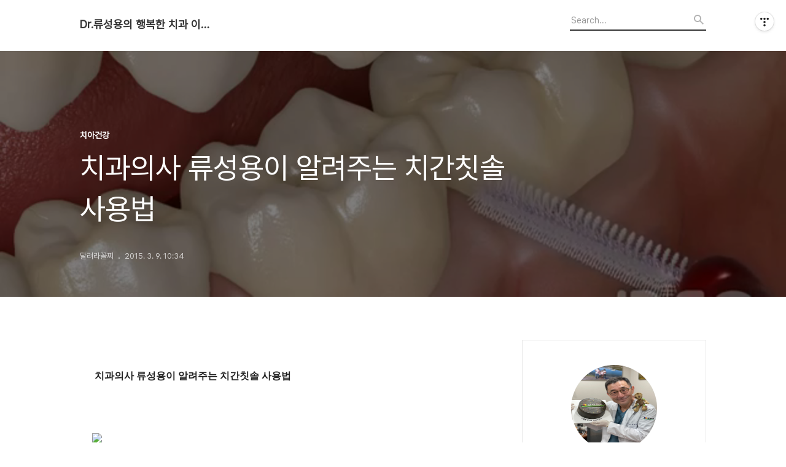

--- FILE ---
content_type: text/html;charset=UTF-8
request_url: https://gnathia.tistory.com/7824948
body_size: 68185
content:
<!DOCTYPE html>
<html lang="ko">

                                                                                <head>
                <script type="text/javascript">if (!window.T) { window.T = {} }
window.T.config = {"TOP_SSL_URL":"https://www.tistory.com","PREVIEW":false,"ROLE":"guest","PREV_PAGE":"","NEXT_PAGE":"","BLOG":{"id":5454741,"name":"gnathia","title":"Dr.류성용의 행복한 치과 이야기","isDormancy":false,"nickName":"달려라꼴찌","status":"open","profileStatus":"normal"},"NEED_COMMENT_LOGIN":true,"COMMENT_LOGIN_CONFIRM_MESSAGE":"이 블로그는 로그인한 사용자에게만 댓글 작성을 허용했습니다. 지금 로그인하시겠습니까?","LOGIN_URL":"https://www.tistory.com/auth/login/?redirectUrl=https://gnathia.tistory.com/7824948","DEFAULT_URL":"https://gnathia.tistory.com","USER":{"name":null,"homepage":null,"id":0,"profileImage":null},"SUBSCRIPTION":{"status":"none","isConnected":false,"isPending":false,"isWait":false,"isProcessing":false,"isNone":true},"IS_LOGIN":false,"HAS_BLOG":false,"IS_SUPPORT":false,"IS_SCRAPABLE":false,"TOP_URL":"http://www.tistory.com","JOIN_URL":"https://www.tistory.com/member/join","PHASE":"prod","ROLE_GROUP":"visitor"};
window.T.entryInfo = {"entryId":7824948,"isAuthor":false,"categoryId":986776,"categoryLabel":"치아건강"};
window.appInfo = {"domain":"tistory.com","topUrl":"https://www.tistory.com","loginUrl":"https://www.tistory.com/auth/login","logoutUrl":"https://www.tistory.com/auth/logout"};
window.initData = {};

window.TistoryBlog = {
    basePath: "",
    url: "https://gnathia.tistory.com",
    tistoryUrl: "https://gnathia.tistory.com",
    manageUrl: "https://gnathia.tistory.com/manage",
    token: "56cR4ez4Hm6K6uRXyx1HwTU8HhM7JdkiIvxIBIVgpj5KI9nFGRPl/Ip8xMbcjpyD"
};
var servicePath = "";
var blogURL = "";</script>

                
                
                
                        <!-- BusinessLicenseInfo - START -->
        
            <link href="https://tistory1.daumcdn.net/tistory_admin/userblog/userblog-7e0ff364db2dca01461081915f9748e9916c532a/static/plugin/BusinessLicenseInfo/style.css" rel="stylesheet" type="text/css"/>

            <script>function switchFold(entryId) {
    var businessLayer = document.getElementById("businessInfoLayer_" + entryId);

    if (businessLayer) {
        if (businessLayer.className.indexOf("unfold_license") > 0) {
            businessLayer.className = "business_license_layer";
        } else {
            businessLayer.className = "business_license_layer unfold_license";
        }
    }
}
</script>

        
        <!-- BusinessLicenseInfo - END -->
        <!-- DaumShow - START -->
        <style type="text/css">#daumSearchBox {
    height: 21px;
    background-image: url(//i1.daumcdn.net/imgsrc.search/search_all/show/tistory/plugin/bg_search2_2.gif);
    margin: 5px auto;
    padding: 0;
}

#daumSearchBox input {
    background: none;
    margin: 0;
    padding: 0;
    border: 0;
}

#daumSearchBox #daumLogo {
    width: 34px;
    height: 21px;
    float: left;
    margin-right: 5px;
    background-image: url(//i1.daumcdn.net/img-media/tistory/img/bg_search1_2_2010ci.gif);
}

#daumSearchBox #show_q {
    background-color: transparent;
    border: none;
    font: 12px Gulim, Sans-serif;
    color: #555;
    margin-top: 4px;
    margin-right: 15px;
    float: left;
}

#daumSearchBox #show_btn {
    background-image: url(//i1.daumcdn.net/imgsrc.search/search_all/show/tistory/plugin/bt_search_2.gif);
    width: 37px;
    height: 21px;
    float: left;
    margin: 0;
    cursor: pointer;
    text-indent: -1000em;
}
</style>

        <!-- DaumShow - END -->

<!-- System - START -->

<!-- System - END -->

        <!-- TistoryProfileLayer - START -->
        <link href="https://tistory1.daumcdn.net/tistory_admin/userblog/userblog-7e0ff364db2dca01461081915f9748e9916c532a/static/plugin/TistoryProfileLayer/style.css" rel="stylesheet" type="text/css"/>
<script type="text/javascript" src="https://tistory1.daumcdn.net/tistory_admin/userblog/userblog-7e0ff364db2dca01461081915f9748e9916c532a/static/plugin/TistoryProfileLayer/script.js"></script>

        <!-- TistoryProfileLayer - END -->

                
                <meta http-equiv="X-UA-Compatible" content="IE=Edge">
<meta name="format-detection" content="telephone=no">
<script src="//t1.daumcdn.net/tistory_admin/lib/jquery/jquery-3.5.1.min.js" integrity="sha256-9/aliU8dGd2tb6OSsuzixeV4y/faTqgFtohetphbbj0=" crossorigin="anonymous"></script>
<script type="text/javascript" src="//t1.daumcdn.net/tiara/js/v1/tiara-1.2.0.min.js"></script><meta name="referrer" content="always"/>
<meta name="google-adsense-platform-account" content="ca-host-pub-9691043933427338"/>
<meta name="google-adsense-platform-domain" content="tistory.com"/>
<meta name="description" content="치과의사 류성용이 알려주는 치간칫솔 사용법 성인에 있어서 특히 나이가 30대를 넘는 분들이 칫솔질 할 때에는 단순히 칫솔 한가지 도구뿐 아니라 치실이나 치간칫솔도 반드시 함께 사용해야 하는 필수품입니다. 우리는 전동칫솔이나 워터픽처럼 쉽게 칫솔질을 도와주는 이런 기계적인.."/>
<meta property="og:type" content="article"/>
<meta property="og:url" content="https://gnathia.tistory.com/7824948"/>
<meta property="og.article.author" content="달려라꼴찌"/>
<meta property="og:site_name" content="Dr.류성용의 행복한 치과 이야기"/>
<meta property="og:title" content="치과의사 류성용이 알려주는 치간칫솔 사용법"/>
<meta name="by" content="달려라꼴찌"/>
<meta property="og:description" content=" 치과의사 류성용이 알려주는 치간칫솔 사용법 성인에 있어서 특히 나이가 30대를 넘는 분들이 칫솔질 할 때에는 단순히 칫솔 한가지 도구뿐 아니라 치실이나 치간칫솔도 반드시 함께 사용해야 하는 필수품입니다. 우리는 전동칫솔이나 워터픽처럼 쉽게 칫솔질을 도와주는 이런 기계적인.."/>
<meta property="og:image" content="https://img1.daumcdn.net/thumb/R800x0/?scode=mtistory2&fname=http%3A%2F%2Ft1.daumcdn.net%2Ftvpot%2Fthumb%2Fv59c3x0XSy550EwaxXrXwax%2Fthumb.png"/>
<meta name="twitter:card" content="summary_large_image"/>
<meta name="twitter:site" content="@TISTORY"/>
<meta name="twitter:title" content="치과의사 류성용이 알려주는 치간칫솔 사용법"/>
<meta name="twitter:description" content=" 치과의사 류성용이 알려주는 치간칫솔 사용법 성인에 있어서 특히 나이가 30대를 넘는 분들이 칫솔질 할 때에는 단순히 칫솔 한가지 도구뿐 아니라 치실이나 치간칫솔도 반드시 함께 사용해야 하는 필수품입니다. 우리는 전동칫솔이나 워터픽처럼 쉽게 칫솔질을 도와주는 이런 기계적인.."/>
<meta property="twitter:image" content="https://img1.daumcdn.net/thumb/R800x0/?scode=mtistory2&fname=http%3A%2F%2Ft1.daumcdn.net%2Ftvpot%2Fthumb%2Fv59c3x0XSy550EwaxXrXwax%2Fthumb.png"/>
<meta content="https://gnathia.tistory.com/7824948" property="dg:plink" content="https://gnathia.tistory.com/7824948"/>
<meta name="plink"/>
<meta name="title" content="치과의사 류성용이 알려주는 치간칫솔 사용법"/>
<meta name="article:media_name" content="Dr.류성용의 행복한 치과 이야기"/>
<meta property="article:mobile_url" content="https://gnathia.tistory.com/m/7824948"/>
<meta property="article:pc_url" content="https://gnathia.tistory.com/7824948"/>
<meta property="article:mobile_view_url" content="https://gnathia.tistory.com/m/7824948"/>
<meta property="article:pc_view_url" content="https://gnathia.tistory.com/7824948"/>
<meta property="article:talk_channel_view_url" content="https://gnathia.tistory.com/m/7824948"/>
<meta property="article:pc_service_home" content="https://www.tistory.com"/>
<meta property="article:mobile_service_home" content="https://www.tistory.com/m"/>
<meta property="article:txid" content="5454741_7824948"/>
<meta property="article:published_time" content="2015-03-09T10:34:42+09:00"/>
<meta property="og:regDate" content="20150309103442"/>
<meta property="article:modified_time" content="2015-03-09T10:34:42+09:00"/>
<script type="module" src="https://tistory1.daumcdn.net/tistory_admin/userblog/userblog-7e0ff364db2dca01461081915f9748e9916c532a/static/pc/dist/index.js" defer=""></script>
<script type="text/javascript" src="https://tistory1.daumcdn.net/tistory_admin/userblog/userblog-7e0ff364db2dca01461081915f9748e9916c532a/static/pc/dist/index-legacy.js" defer="" nomodule="true"></script>
<script type="text/javascript" src="https://tistory1.daumcdn.net/tistory_admin/userblog/userblog-7e0ff364db2dca01461081915f9748e9916c532a/static/pc/dist/polyfills-legacy.js" defer="" nomodule="true"></script>
<link rel="icon" sizes="any" href="https://t1.daumcdn.net/tistory_admin/favicon/tistory_favicon_32x32.ico"/>
<link rel="icon" type="image/svg+xml" href="https://t1.daumcdn.net/tistory_admin/top_v2/bi-tistory-favicon.svg"/>
<link rel="apple-touch-icon" href="https://t1.daumcdn.net/tistory_admin/top_v2/tistory-apple-touch-favicon.png"/>
<link rel="stylesheet" type="text/css" href="https://t1.daumcdn.net/tistory_admin/www/style/font.css"/>
<link rel="stylesheet" type="text/css" href="https://tistory1.daumcdn.net/tistory_admin/userblog/userblog-7e0ff364db2dca01461081915f9748e9916c532a/static/style/content.css"/>
<link rel="stylesheet" type="text/css" href="https://tistory1.daumcdn.net/tistory_admin/userblog/userblog-7e0ff364db2dca01461081915f9748e9916c532a/static/pc/dist/index.css"/>
<link rel="stylesheet" type="text/css" href="https://tistory1.daumcdn.net/tistory_admin/userblog/userblog-7e0ff364db2dca01461081915f9748e9916c532a/static/style/uselessPMargin.css"/>
<script type="text/javascript">(function() {
    var tjQuery = jQuery.noConflict(true);
    window.tjQuery = tjQuery;
    window.orgjQuery = window.jQuery; window.jQuery = tjQuery;
    window.jQuery = window.orgjQuery; delete window.orgjQuery;
})()</script>
<script type="text/javascript" src="https://tistory1.daumcdn.net/tistory_admin/userblog/userblog-7e0ff364db2dca01461081915f9748e9916c532a/static/script/base.js"></script>
<script type="text/javascript" src="//developers.kakao.com/sdk/js/kakao.min.js"></script>

                
  <title>치과의사 류성용이 알려주는 치간칫솔 사용법</title>
  <meta name="title" content="치과의사 류성용이 알려주는 치간칫솔 사용법 :: Dr.류성용의 행복한 치과 이야기" />
  <meta charset="utf-8" />
  <meta name="viewport" content="width=device-width, height=device-height, initial-scale=1, minimum-scale=1.0, maximum-scale=1.0" />
  <meta http-equiv="X-UA-Compatible" content="IE=edge, chrome=1" />
  <link rel="alternate" type="application/rss+xml" title="Dr.류성용의 행복한 치과 이야기" href="https://gnathia.tistory.com/rss" />
  <link rel="stylesheet" href="//cdn.jsdelivr.net/npm/xeicon@2.3.3/xeicon.min.css">
  <link rel="stylesheet" href="https://tistory1.daumcdn.net/tistory/0/Odyssey/style.css" />
  <script src="//t1.daumcdn.net/tistory_admin/lib/jquery/jquery-1.12.4.min.js"></script>
  <script src="//t1.daumcdn.net/tistory_admin/assets/skin/common/vh-check.min.js"></script>
  <script src="https://tistory1.daumcdn.net/tistory/0/Odyssey/images/common.js" defer></script>
  <script> (function () { var test = vhCheck();}()); </script>

                
                
                <style type="text/css">.another_category {
    border: 1px solid #E5E5E5;
    padding: 10px 10px 5px;
    margin: 10px 0;
    clear: both;
}

.another_category h4 {
    font-size: 12px !important;
    margin: 0 !important;
    border-bottom: 1px solid #E5E5E5 !important;
    padding: 2px 0 6px !important;
}

.another_category h4 a {
    font-weight: bold !important;
}

.another_category table {
    table-layout: fixed;
    border-collapse: collapse;
    width: 100% !important;
    margin-top: 10px !important;
}

* html .another_category table {
    width: auto !important;
}

*:first-child + html .another_category table {
    width: auto !important;
}

.another_category th, .another_category td {
    padding: 0 0 4px !important;
}

.another_category th {
    text-align: left;
    font-size: 12px !important;
    font-weight: normal;
    word-break: break-all;
    overflow: hidden;
    line-height: 1.5;
}

.another_category td {
    text-align: right;
    width: 80px;
    font-size: 11px;
}

.another_category th a {
    font-weight: normal;
    text-decoration: none;
    border: none !important;
}

.another_category th a.current {
    font-weight: bold;
    text-decoration: none !important;
    border-bottom: 1px solid !important;
}

.another_category th span {
    font-weight: normal;
    text-decoration: none;
    font: 10px Tahoma, Sans-serif;
    border: none !important;
}

.another_category_color_gray, .another_category_color_gray h4 {
    border-color: #E5E5E5 !important;
}

.another_category_color_gray * {
    color: #909090 !important;
}

.another_category_color_gray th a.current {
    border-color: #909090 !important;
}

.another_category_color_gray h4, .another_category_color_gray h4 a {
    color: #737373 !important;
}

.another_category_color_red, .another_category_color_red h4 {
    border-color: #F6D4D3 !important;
}

.another_category_color_red * {
    color: #E86869 !important;
}

.another_category_color_red th a.current {
    border-color: #E86869 !important;
}

.another_category_color_red h4, .another_category_color_red h4 a {
    color: #ED0908 !important;
}

.another_category_color_green, .another_category_color_green h4 {
    border-color: #CCE7C8 !important;
}

.another_category_color_green * {
    color: #64C05B !important;
}

.another_category_color_green th a.current {
    border-color: #64C05B !important;
}

.another_category_color_green h4, .another_category_color_green h4 a {
    color: #3EA731 !important;
}

.another_category_color_blue, .another_category_color_blue h4 {
    border-color: #C8DAF2 !important;
}

.another_category_color_blue * {
    color: #477FD6 !important;
}

.another_category_color_blue th a.current {
    border-color: #477FD6 !important;
}

.another_category_color_blue h4, .another_category_color_blue h4 a {
    color: #1960CA !important;
}

.another_category_color_violet, .another_category_color_violet h4 {
    border-color: #E1CEEC !important;
}

.another_category_color_violet * {
    color: #9D64C5 !important;
}

.another_category_color_violet th a.current {
    border-color: #9D64C5 !important;
}

.another_category_color_violet h4, .another_category_color_violet h4 a {
    color: #7E2CB5 !important;
}
</style>

                
                <link rel="stylesheet" type="text/css" href="https://tistory1.daumcdn.net/tistory_admin/userblog/userblog-7e0ff364db2dca01461081915f9748e9916c532a/static/style/revenue.css"/>
<link rel="canonical" href="https://gnathia.tistory.com/7824948"/>

<!-- BEGIN STRUCTURED_DATA -->
<script type="application/ld+json">
    {"@context":"http://schema.org","@type":"BlogPosting","mainEntityOfPage":{"@id":"https://gnathia.tistory.com/7824948","name":null},"url":"https://gnathia.tistory.com/7824948","headline":"치과의사 류성용이 알려주는 치간칫솔 사용법","description":" 치과의사 류성용이 알려주는 치간칫솔 사용법 성인에 있어서 특히 나이가 30대를 넘는 분들이 칫솔질 할 때에는 단순히 칫솔 한가지 도구뿐 아니라 치실이나 치간칫솔도 반드시 함께 사용해야 하는 필수품입니다. 우리는 전동칫솔이나 워터픽처럼 쉽게 칫솔질을 도와주는 이런 기계적인..","author":{"@type":"Person","name":"달려라꼴찌","logo":null},"image":{"@type":"ImageObject","url":"https://img1.daumcdn.net/thumb/R800x0/?scode=mtistory2&fname=http%3A%2F%2Ft1.daumcdn.net%2Ftvpot%2Fthumb%2Fv59c3x0XSy550EwaxXrXwax%2Fthumb.png","width":"800px","height":"800px"},"datePublished":"2015-03-09T10:34:42+09:00","dateModified":"2015-03-09T10:34:42+09:00","publisher":{"@type":"Organization","name":"TISTORY","logo":{"@type":"ImageObject","url":"https://t1.daumcdn.net/tistory_admin/static/images/openGraph/opengraph.png","width":"800px","height":"800px"}}}
</script>
<!-- END STRUCTURED_DATA -->
<link rel="stylesheet" type="text/css" href="https://tistory1.daumcdn.net/tistory_admin/userblog/userblog-7e0ff364db2dca01461081915f9748e9916c532a/static/style/dialog.css"/>
<link rel="stylesheet" type="text/css" href="//t1.daumcdn.net/tistory_admin/www/style/top/font.css"/>
<link rel="stylesheet" type="text/css" href="https://tistory1.daumcdn.net/tistory_admin/userblog/userblog-7e0ff364db2dca01461081915f9748e9916c532a/static/style/postBtn.css"/>
<link rel="stylesheet" type="text/css" href="https://tistory1.daumcdn.net/tistory_admin/userblog/userblog-7e0ff364db2dca01461081915f9748e9916c532a/static/style/tistory.css"/>
<script type="text/javascript" src="https://tistory1.daumcdn.net/tistory_admin/userblog/userblog-7e0ff364db2dca01461081915f9748e9916c532a/static/script/common.js"></script>
<script type="text/javascript" src="https://tistory1.daumcdn.net/tistory_admin/userblog/userblog-7e0ff364db2dca01461081915f9748e9916c532a/static/script/odyssey.js"></script>

                
                </head>


                                                <body id="tt-body-page" class="headerslogundisplayon headerbannerdisplayon listmorenumber listmorebuttonmobile   use-menu-topnavnone-wrp">
                
                
                

  
    <!-- 사이드바 서랍형일때 wrap-right / wrap-drawer -->
    <div id="wrap" class="wrap-right">

      <!-- header -->
      <header class="header">
				<div class="line-bottom display-none"></div>
        <!-- inner-header -->
        <div class="inner-header  topnavnone">

          <div class="box-header">
            <h1 class="title-logo">
              <a href="https://gnathia.tistory.com/" title="Dr.류성용의 행복한 치과 이야기" class="link_logo">
                
                
                  Dr.류성용의 행복한 치과 이야기
                
              </a>
            </h1>

            <!-- search-bar for PC -->
						<div class="util use-top">
							<div class="search">
							<input class="searchInput" type="text" name="search" value="" placeholder="Search..." onkeypress="if (event.keyCode == 13) { requestSearch('.util.use-top .searchInput') }"/>
							</div>
						</div>


          </div>

          <!-- area-align -->
          <div class="area-align">

            

            <!-- area-gnb -->
            <div class="area-gnb">
              <nav class="topnavnone">
                <ul>
  <li class="t_menu_home first"><a href="/" target="">홈</a></li>
  <li class="t_menu_tag"><a href="/tag" target="">태그</a></li>
  <li class="t_menu_guestbook last"><a href="/guestbook" target="">방명록</a></li>
</ul>
              </nav>
            </div>

            <button type="button" class="button-menu">
              <svg xmlns="//www.w3.org/2000/svg" width="20" height="14" viewBox="0 0 20 14">
                <path fill="#333" fill-rule="evenodd" d="M0 0h20v2H0V0zm0 6h20v2H0V6zm0 6h20v2H0v-2z" />
              </svg>
            </button>

            

          </div>
          <!-- // area-align -->

        </div>
        <!-- // inner-header -->

      </header>
      <!-- // header -->

      

      <!-- container -->
      <div id="container">

        <main class="main">

          <!-- area-main -->
          <div class="area-main">

            <!-- s_list / 카테고리, 검색 리스트 -->
            <div class="area-common" >
							
            </div>
            <!-- // s_list / 카테고리, 검색 리스트 -->

            <!-- area-view / 뷰페이지 및 기본 영역 -->
            <div class="area-view">
              <!-- s_article_rep -->
                
      

  <!-- s_permalink_article_rep / 뷰페이지 -->
  
    <!-- 이미지가 없는 경우 article-header-noimg -->
    <div class="article-header" thumbnail="https://img1.daumcdn.net/thumb/R1440x0/?scode=mtistory2&fname=http%3A%2F%2Ft1.daumcdn.net%2Ftvpot%2Fthumb%2Fv59c3x0XSy550EwaxXrXwax%2Fthumb.png" style="background-image:url('')">
      <div class="inner-header">
        <div class="box-meta">
          <p class="category">치아건강</p>
          <h2 class="title-article">치과의사 류성용이 알려주는 치간칫솔 사용법</h2>
          <div class="box-info">
            <span class="writer">달려라꼴찌</span>
            <span class="date">2015. 3. 9. 10:34</span>
            
          </div>
        </div>
      </div>
    </div>

    <!-- 에디터 영역 -->
    <div class="article-view" id="article-view">
                  <!-- System - START -->

<!-- System - END -->

            <div class="tt_article_useless_p_margin contents_style"><P>&nbsp;</P>
<P>&nbsp;<SPAN style="FONT-SIZE: 12pt"><STRONG>치과의사 류성용이 알려주는 치간칫솔 사용법</STRONG></SPAN><BR><BR><BR><BR></P>
<P style="TEXT-ALIGN: center"><img src="https://t1.daumcdn.net/cfile/blog/242A234B54FCF09A01" class="txc-image" style="FLOAT: none; CLEAR: none" data-filename="½ºũ¸°¼¦_2015-03-04_¿ÀÈÄ_4.40.16[1].png" exif="{}" actualwidth="633" border="0" hspace="1" vspace="1" width="633"  id="A_242A234B54FCF09A01129B"/></P>
<P><SPAN style="FONT-SIZE: 11pt; FONT-FAMILY: 굴림, gulim">성인에 있어서 특히 나이가 30대를 넘는 분들이 칫솔질 할 때에는 단순히 칫솔 한가지 도구뿐 아니라&nbsp;</SPAN></P>
<P><SPAN style="FONT-SIZE: 11pt; FONT-FAMILY: 굴림, gulim">치실이나 치간칫솔도 반드시 함께 사용해야 하는 필수품입니다.</SPAN></P>
<P><SPAN style="FONT-SIZE: 11pt; FONT-FAMILY: 굴림, gulim"><BR>우리는 전동칫솔이나 워터픽처럼 쉽게 칫솔질을 도와주는 이런 기계적인 것에는 관심을 많이 갖지만....</SPAN></P>
<P><SPAN style="FONT-SIZE: 11pt; FONT-FAMILY: 굴림, gulim">정작 칫솔질할 때 그보다 더 수백배 더 중요하고 필수적인 "치실"과 "치간칫솔"의 사용에 대해서는&nbsp;</SPAN></P>
<P><SPAN style="FONT-SIZE: 11pt; FONT-FAMILY: 굴림, gulim; LINE-HEIGHT: 1.5">애써 외면하고 인색한&nbsp;세태를 보면 정말 치과의사로서 여간 안타깝지 않을 수 없습니다.&nbsp;</SPAN></P>
<P><SPAN style="FONT-SIZE: 11pt; FONT-FAMILY: 굴림, gulim; LINE-HEIGHT: 1.5"><BR></SPAN></P>
<P><SPAN style="FONT-SIZE: 11pt; FONT-FAMILY: 굴림, gulim; LINE-HEIGHT: 1.5"><BR></SPAN></P>
<P><SPAN style="FONT-SIZE: 11pt; FONT-FAMILY: 굴림, gulim; LINE-HEIGHT: 1.5"><BR></SPAN></P>
<P><SPAN style="FONT-SIZE: 11pt; FONT-FAMILY: 굴림, gulim; LINE-HEIGHT: 1.5"><BR></SPAN></P>
<P style="TEXT-ALIGN: center">&nbsp;</P>
<P style="TEXT-ALIGN: center">&nbsp;</P>
<P style="TEXT-ALIGN: center"><img src="https://t1.daumcdn.net/cfile/blog/2477BB4B54FCF09B18" class="txc-image" style="FLOAT: none; CLEAR: none" data-filename="ECB998EAB084ECB9ABEC86941[1].jpg" exif="{}" actualwidth="400" border="0" hspace="1" vspace="1" width="400"  id="A_2477BB4B54FCF09B184DF6"/></P>
<P><SPAN style="FONT-SIZE: 11pt; FONT-FAMILY: 굴림, gulim">치실이나 치간칫솔이 선택사항이 아닌 왜 필수사항이어야 하는지는.... <BR>칫솔 그 자체만만으로는 치아와 치아사이의 공간을 절대로 관통하여 닦을 수 없기 때문입니다.</SPAN></P>
<P><SPAN style="FONT-SIZE: 11pt; FONT-FAMILY: 굴림, gulim">치아와 치아사이의 공간을 관통하여 잘 닦을 수 있게 도와주는 도구가 바로 치실과 치간칫솔인 것입니다.</SPAN></P>
<P><BR></P>
<P><SPAN style="FONT-SIZE: 11pt; FONT-FAMILY: 굴림, gulim">그러나 치아의 뿌리의 단면 모양은 늘 둥글거나 타원형이 아니라 강남콩 모양으로 휘어진 모양들도 많기 때문에&nbsp;</SPAN></P>
<P><SPAN style="FONT-SIZE: 11pt; FONT-FAMILY: 굴림, gulim">위 그림 A처럼 치실만을 사용하여 닦게&nbsp;되면 치실이 닦이지 않는 공간 dead space가 생길 수 있습니다.</SPAN></P>
<P><SPAN style="FONT-SIZE: 11pt; FONT-FAMILY: 굴림, gulim">바로 이렇게 "치실"로도 닦이지 않는 치아와 치아 사이 공간 중 dead space를 잘 닦기 위해서는&nbsp;</SPAN></P>
<P><SPAN style="FONT-SIZE: 11pt; FONT-FAMILY: 굴림, gulim">그림 B 처럼 "치간칫솔"이 반드시 필요합니다.</SPAN></P>
<P><SPAN style="FONT-SIZE: 11pt; FONT-FAMILY: 굴림, gulim"></SPAN>&nbsp;</P>
<P><SPAN style="FONT-SIZE: 11pt; FONT-FAMILY: 굴림, gulim">20대 젊은 사람들은 치실만으로도 충분한 효과를 보겠지만 <BR>치주적으로 노화가 진행되는 30대 이후 성인이라면 치간칫솔도 반드시 병행하는 것이 좋습니다.</SPAN></P>
<P><BR><BR><BR><BR></P>
<P style="TEXT-ALIGN: center">&nbsp;</P>
<P style="TEXT-ALIGN: center">&nbsp;</P>
<P style="TEXT-ALIGN: center"><img src="https://t1.daumcdn.net/cfile/blog/240F6A4B54FCF09B0E" class="txc-image" style="FLOAT: none; CLEAR: none" data-filename="½ºũ¸°¼¦_2015-03-04_¿ÀÈÄ_4.37.43[1].png" exif="{}" actualwidth="633" border="0" hspace="1" vspace="1" width="633"  id="A_240F6A4B54FCF09B0E4474"/></P>
<P><SPAN style="FONT-SIZE: 11pt; FONT-FAMILY: 굴림, gulim; LINE-HEIGHT: 1.5"></SPAN></P>
<P><SPAN style="FONT-SIZE: 11pt; FONT-FAMILY: 굴림, gulim; LINE-HEIGHT: 1.5">따라서....<BR>칫솔질에 있어서 치실이나 치간칫솔의 사용은 선택이 아닌 반드시 해야하는&nbsp;필수입니다.</SPAN></P>
<P><SPAN style="FONT-SIZE: 11pt; FONT-FAMILY: 굴림, gulim; LINE-HEIGHT: 1.5"><BR></SPAN></P>
<P><SPAN style="FONT-SIZE: 11pt; FONT-FAMILY: 굴림, gulim; LINE-HEIGHT: 1.5">특히, 임플란트 치료를 받았다거나, 치아교정 치료중인 분들이 치간칫솔을 사용하지 않은 것은&nbsp;</SPAN></P>
<P><SPAN style="FONT-SIZE: 11pt; FONT-FAMILY: 굴림, gulim; LINE-HEIGHT: 1.5">상상할수도 없을 정도로 치간칫솔의 사용은&nbsp;굉장히 중요합니다.&nbsp;</SPAN></P>
<P><SPAN style="FONT-SIZE: 11pt; FONT-FAMILY: 굴림, gulim; LINE-HEIGHT: 1.5"></SPAN>&nbsp;</P>
<P><SPAN style="FONT-SIZE: 11pt; FONT-FAMILY: 굴림, gulim; LINE-HEIGHT: 1.5"></SPAN>&nbsp;</P>
<P><SPAN style="FONT-SIZE: 11pt; FONT-FAMILY: 굴림, gulim; LINE-HEIGHT: 1.5">&nbsp;</SPAN></P>
<P><SPAN style="LINE-HEIGHT: 1.5"><BR></SPAN></P>
<P><SPAN style="LINE-HEIGHT: 1.5"><BR></SPAN></P>
<P><SPAN style="LINE-HEIGHT: 1.5"><BR></SPAN></P>
<P><SPAN style="LINE-HEIGHT: 1.5"><BR></SPAN></P>
<P><SPAN style="LINE-HEIGHT: 1.5"><BR></SPAN></P>
<P style="TEXT-ALIGN: center"><img src="https://t1.daumcdn.net/cfile/blog/2335544B54FCF09C39" class="txc-image" style="FLOAT: none; CLEAR: none" data-filename="½ºũ¸°¼¦_2015-03-04_¿ÀÈÄ_4.38.27[1].png" exif="{}" actualwidth="632" border="0" hspace="1" vspace="1" width="632"  id="A_2335544B54FCF09C3958C2"/></P>
<P><SPAN style="FONT-SIZE: 11pt; FONT-FAMILY: 굴림, gulim">치간칫솔은 치아와 치아 사이 공간 사이즈에 맞는 치간칫솔을 선택하여&nbsp;</SPAN></P>
<P><SPAN style="FONT-SIZE: 11pt; FONT-FAMILY: 굴림, gulim">이 공간에 단순히 몇차례 삽입하는 것으로 개끗이&nbsp;닦을 수 있습니다.</SPAN></P>
<P><BR></P>
<P><BR></P>
<P><BR></P>
<P><BR></P>
<P><BR></P>
<P><BR></P>
<P style="TEXT-ALIGN: center"><img src="https://t1.daumcdn.net/cfile/blog/24071C4B54FCF09C12" class="txc-image" style="FLOAT: none; CLEAR: none" data-filename="½ºũ¸°¼¦_2015-03-04_¿ÀÈÄ_4.39.24[1].png" exif="{}" actualwidth="633" border="0" hspace="1" vspace="1" width="633"  id="A_24071C4B54FCF09C12CD50"/></P>
<P><SPAN style="FONT-SIZE: 11pt; FONT-FAMILY: 굴림, gulim">특히, 치아교정 중이거나 임플란트 치료를 받은 분들에 있어서,</SPAN></P>
<P><SPAN style="FONT-SIZE: 11pt; FONT-FAMILY: 굴림, gulim">치간칫솔을 사용하지 않는 것은 정말 상상할 수도 없을 정도로 중요하고&nbsp;</SPAN></P>
<P><SPAN style="FONT-SIZE: 11pt; FONT-FAMILY: 굴림, gulim">또 반드시 사용해야 하는 것이&nbsp;</SPAN><SPAN style="FONT-SIZE: 11pt; FONT-FAMILY: 굴림, gulim; LINE-HEIGHT: 1.5">바로 이 "치간칫솔"입니다.</SPAN></P>
<P><SPAN style="FONT-SIZE: 11pt; FONT-FAMILY: 굴림, gulim; LINE-HEIGHT: 1.5"></SPAN>&nbsp;</P>
<P><SPAN style="FONT-SIZE: 11pt; FONT-FAMILY: 굴림, gulim; LINE-HEIGHT: 1.5"></SPAN>&nbsp;</P><SPAN style="FONT-SIZE: 11pt; FONT-FAMILY: 굴림, gulim; LINE-HEIGHT: 1.5">
<P><SPAN style="FONT-SIZE: 11pt; FONT-FAMILY: 굴림, gulim">다음은 치간칫솔 사용법에 대해 자세히 설명되어 있는 동영상 자료를 보겠습니다.</SPAN></P>
<P><SPAN style="FONT-SIZE: 11pt; FONT-FAMILY: 굴림, gulim"></SPAN>&nbsp;</P>
<P><figure
  data-ke-type="video" 
  data-ke-style="alignLeft" 
  data-video-host="kakaotv" 
  data-video-url="https://kakaotv.daum.net/embed/player/cliplink/v59c3x0XSy550EwaxXrXwax@my?service=daum_blog" 
  data-video-thumbnail="http://t1.daumcdn.net/tvpot/thumb/v59c3x0XSy550EwaxXrXwax/thumb.png" 
  data-video-play-service="daum_blog" 
  data-video-width="640" 
  data-video-height="360">
  <iframe src="https://kakaotv.daum.net/embed/player/cliplink/v59c3x0XSy550EwaxXrXwax@my?service=daum_blog" width="640" height="360" frameborder="0" allowfullscreen="true"></iframe>
<figcaption></figcaption></P>
<P><SPAN style="FONT-SIZE: 11pt; FONT-FAMILY: 굴림, gulim"></SPAN></SPAN>&nbsp;</P>
<P><SPAN style="FONT-SIZE: 11pt; FONT-FAMILY: 굴림, gulim"><A class=con_link href="https://www.youtube.com/watch?v=1s4fboLUw3g" target=_blank><U><FONT color=#0066cc>https://www.youtube.com/watch?v=1s4fboLUw3g</FONT></U></A> 참조</SPAN></P>
<P><BR></P>
<P><BR></P>
<P><SPAN style="FONT-SIZE: 11pt; FONT-FAMILY: 굴림, gulim">다시한번 강조하여 말씀드리지만... <BR>칫솔질 할때 치실이나 치간칫솔의 사용은&nbsp;</SPAN><SPAN style="FONT-SIZE: 11pt; FONT-FAMILY: 굴림, gulim">선택이 아닌 반드시 해야하는&nbsp;필수입니다 ^^</SPAN></P>
<P><BR></P>
<P><BR></P>
<P><BR></P>
<P style="TEXT-ALIGN: center">&nbsp;</P>
<P style="TEXT-ALIGN: center">&nbsp;</P>
<P style="TEXT-ALIGN: center">&nbsp;</P>
<P style="TEXT-ALIGN: center"><img src="https://t1.daumcdn.net/cfile/blog/235EC34B54FCF09D26" class="txc-image" style="FLOAT: none; CLEAR: none" data-filename="·í~1.PNG" exif="{}" actualwidth="313" border="0" hspace="1" vspace="1" width="313"  id="A_235EC34B54FCF09D26279D"/></P>
<P><BR></P>
<P style="FONT-FAMILY: 굴림, gulim, verdana, sans-serif; LINE-HEIGHT: 1.6"></P>
<DIV style="FONT-FAMILY: 굴림, gulim, verdana, sans-serif; LINE-HEIGHT: 1.3">
<P style="LINE-HEIGHT: 1.6"><BR></P>
<DIV style="FONT-FAMILY: '957317_9'; COLOR: rgb(37,37,37); TEXT-ALIGN: center; LINE-HEIGHT: 18px" align=center><A title=뉴연세치과 class=con_link style="WORD-WRAP: break-word; FONT-FAMILY: 굴림, gulim, verdana, sans-serif; LINE-HEIGHT: 1.5" href="https://www.facebook.com/newyonsei" target=_blank><IMG id=imageCheckerTempId_4 class=img style="BORDER-TOP: 0px; BORDER-RIGHT: 0px; BORDER-BOTTOM: 0px; BORDER-LEFT: 0px" alt="" src="https://badge.facebook.com/badge/316679975059211.2148.1761274505.png"></A></DIV>
<P style="TEXT-ALIGN: center; LINE-HEIGHT: 1.6"></P>
<DIV style="FONT-FAMILY: '957317_9'; COLOR: rgb(37,37,37); LINE-HEIGHT: 18px" align=center></DIV>
<P style="LINE-HEIGHT: 1.6"></P>
<DIV style="FONT-FAMILY: '957317_9'; COLOR: rgb(37,37,37); TEXT-ALIGN: center; LINE-HEIGHT: 18px" align=center><BR></DIV>
<DIV id=contentDiv class=cContentBody style="MARGIN: 0px; LINE-HEIGHT: 1.3">
<DIV style="TEXT-ALIGN: center; LINE-HEIGHT: 1.3">
<P style="LINE-HEIGHT: 1.6"></P>
<DIV style="LINE-HEIGHT: 1.3"><FONT color=#444444><FONT color=#444444 size=3 face="Gulim, 굴림"><SPAN style="FONT-SIZE: 10pt"><STRONG></STRONG></SPAN></FONT></FONT>
<DIV style="LINE-HEIGHT: 1.3"><B>
<DIV style="DISPLAY: inline !important; LINE-HEIGHT: 1.3">
<DIV style="DISPLAY: inline !important; LINE-HEIGHT: 1.3"><FONT color=#444444><FONT color=#444444 size=3 face="Gulim, 굴림"><FONT color=#000000><FONT color=#000000><FONT color=#000000><SPAN style="COLOR: rgb(51,51,51)"><SPAN style="FONT-SIZE: 12px; LINE-HEIGHT: 15px">
<DIV style="FONT-FAMILY: 굴림, gulim, verdana, sans-serif; LINE-HEIGHT: 1.3"><BR></DIV></SPAN></SPAN></FONT></FONT></FONT></FONT></FONT>
<DIV style="LINE-HEIGHT: 1.3">
<DIV id=gadget-parent-436306012 style="DISPLAY: inline !important; LINE-HEIGHT: 1.3">
<DIV id=gadget-parent-1256304096 style="DISPLAY: inline !important; LINE-HEIGHT: 1.3">
<DIV id=gadget-parent-1318711924 style="LINE-HEIGHT: 1.3">
<DIV id=gadget-parent-436306012 style="DISPLAY: inline !important; LINE-HEIGHT: 1.3">
<DIV id=gadget-parent-1256304096 style="DISPLAY: inline !important; LINE-HEIGHT: 1.3"><FONT color=#000000>
<DIV style="COLOR: rgb(51,51,51); TEXT-ALIGN: left; LINE-HEIGHT: 1.3"><FONT color=#000000><FONT color=#000000>
<DIV class=tx-blog-p8 style="COLOR: rgb(51,51,51); LINE-HEIGHT: 1.6"><FONT color=#000000>
<DIV style="FONT-SIZE: 12px; COLOR: rgb(51,51,51); TEXT-ALIGN: center; LINE-HEIGHT: 1.3">
<DIV id=gadget-parent-1318711924 style="LINE-HEIGHT: 1.3">
<DIV id=gadget-parent-436306012 style="DISPLAY: inline !important; LINE-HEIGHT: 1.3"><FONT color=#000000><FONT color=#000000><FONT color=#000000>
<DIV id=gadget-parent-1256304096 style="COLOR: rgb(51,51,51); DISPLAY: inline !important; LINE-HEIGHT: 1.3"><FONT color=#000000><FONT color=#000000><FONT color=#000000>
<DIV style="COLOR: rgb(51,51,51); LINE-HEIGHT: 1.3">
<P style="LINE-HEIGHT: 1.6"><FONT color=#000000><A href="http://www.aladin.co.kr/shop/wproduct.aspx?ISBN=8992920504" target=_blank><SPAN style="FONT-SIZE: 10pt"><SPAN style="FONT-FAMILY: Gulim, 굴림"><SPAN style="FONT-SIZE: 10pt"><IMG &#111;&#110;click="" id=A_2025A9154CEEB99C11660D class=tx-daum-image style="CURSOR: pointer; FLOAT: none; CLEAR: none" border=0 hspace=1 vspace=1 src="https://t1.daumcdn.net/cfile/blog/2025A9154CEEB99C11" width=200 actualwidth="200" isset="true" id="A_2025A9154CEEB99C11660D"/></SPAN></SPAN></SPAN></A><SPAN style="FONT-SIZE: 11pt; FONT-FAMILY: Gulim, 굴림, AppleGothic, sans-serif">&nbsp;</SPAN><SPAN style="FONT-SIZE: 10pt; FONT-FAMILY: Gulim, 굴림"><IMG id=A_206B02494F54214802CDDF class=txc-image style="CURSOR: pointer; FLOAT: none; CLEAR: none" border=0 hspace=1 vspace=1 src="https://t1.daumcdn.net/cfile/blog/206B02494F54214802" width=180 actualwidth="180" isset="true" id="A_206B02494F54214802CDDF"/></SPAN></FONT></P></DIV></FONT></FONT></FONT></DIV></FONT></FONT></FONT></DIV></DIV></DIV></FONT></DIV></FONT></FONT></DIV></FONT></DIV>
<P style="LINE-HEIGHT: 1.6"><SPAN style="FONT-SIZE: 11pt; FONT-FAMILY: Gulim, 굴림, AppleGothic, sans-serif">&nbsp;</SPAN></P></DIV></DIV></DIV></DIV></DIV></DIV></DIV></B></DIV></DIV></DIV>
<P style="LINE-HEIGHT: 1.6"><SPAN style="FONT-SIZE: 12pt; FONT-FAMILY: Gulim, 굴림, AppleGothic, sans-serif"><B><SPAN style="FONT-SIZE: 11pt">&nbsp;</SPAN></B></SPAN></P>
<P style="FONT-SIZE: 15px; COLOR: rgb(0,0,0); LINE-HEIGHT: 1.6"><SPAN style="FONT-FAMILY: Gulim, 굴림"><SPAN style="FONT-SIZE: 10pt"><B><A style="FONT-FAMILY: 굴림, gulim, verdana, sans-serif" href="http://www.medipeace.org/" target=_blank></A></B></SPAN></SPAN></P>
<P style="FONT-SIZE: 15px; COLOR: rgb(0,0,0); LINE-HEIGHT: 1.6"><A href="http://www.medipeace.org/" target=_blank><B><SPAN style="FONT-FAMILY: Gulim, 굴림"><SPAN style="FONT-SIZE: 11pt; FONT-FAMILY: Gulim, 굴림, AppleGothic, sans-serif">&nbsp; &nbsp; &nbsp; &nbsp; &nbsp; &nbsp; &nbsp; &nbsp; &nbsp; &nbsp; &nbsp; &nbsp; &nbsp; &nbsp; &nbsp; &nbsp; &nbsp;&nbsp;&nbsp; &nbsp; &nbsp;&nbsp;</SPAN></SPAN><SPAN style="FONT-FAMILY: Gulim, 굴림"><IMG &#111;&#110;click="" id=A_23290B365269F6CD19DB56 class=txc-image style="CURSOR: pointer; FLOAT: none; CLEAR: none" border=0 hspace=1 vspace=1 src="https://t1.daumcdn.net/cfile/blog/23290B365269F6CD19" width=246 exif="{}" actualwidth="246" isset="true" id="A_23290B365269F6CD19DB56"/></SPAN></B></A></P>
<P style="LINE-HEIGHT: 1.6"><SPAN style="FONT-SIZE: 12pt; FONT-FAMILY: Gulim, 굴림, AppleGothic, sans-serif"><B><SPAN style="FONT-SIZE: 11pt">&nbsp;&nbsp; </SPAN></B></SPAN></P>
<P style="TEXT-ALIGN: center; LINE-HEIGHT: 1.6"><SPAN style="FONT-SIZE: 12pt; FONT-FAMILY: Gulim, 굴림, AppleGothic, sans-serif"><B><SPAN style="FONT-SIZE: 11pt"></SPAN></B></SPAN></P>
<P style="TEXT-ALIGN: center; LINE-HEIGHT: 1.6"><iframe id="emap_706372" class="txc-map" src="/proxy/plusmapViewer.php?id=emap_706372&mapGb=V" width="100%" height="362px" frameborder="0" scrolling="auto" mapdata="map_type=TYPE_MAP&map_hybrid=false&idx=1&title=%EB%89%B4%20%EC%97%B0%EC%84%B8%EC%B9%98%EA%B3%BC%20%EC%84%A0%EB%A6%89%EC%97%AD%EC%A0%90&addr=%EC%84%9C%EC%9A%B8%ED%8A%B9%EB%B3%84%EC%8B%9C%20%EA%B0%95%EB%82%A8%EA%B5%AC%20%EB%8C%80%EC%B9%984%EB%8F%99&tel=02-508-7528&mapX=512210&mapY=1112825&ifrW=490px&ifrH=362px&addtype=1&map_level=4&rcode=1123063&docid=&confirmid=10970750&mapWidth=490&mapHeight=362&mapInfo=%7B%22mapWidth%22%3A490%2C%22mapHeight%22%3A362%2C%22mapCenterX%22%3A512210%2C%22mapCenterY%22%3A1112825%2C%22mapLevel%22%3A4%2C%22coordinate%22%3A%22wcongnamul%22%2C%22markInfo%22%3A%5B%7B%22markerType%22%3A%22standPlace%22%2C%22coordinate%22%3A%22wcongnamul%22%2C%22x%22%3A512211%2C%22y%22%3A1112828%2C%22clickable%22%3Atrue%2C%22draggable%22%3Atrue%2C%22icon%22%3A%7B%22width%22%3A40%2C%22height%22%3A42%2C%22offsetX%22%3A14%2C%22offsetY%22%3A38%2C%22src%22%3A%22http%3A%2F%2Fi1.daumcdn.net%2Flocalimg%2Flocalimages%2F07%2F2012%2Fimg%2Fmarker_p.png%22%7D%2C%22content%22%3A%22%EB%89%B4%20%EC%97%B0%EC%84%B8%EC%B9%98%EA%B3%BC%20%EC%84%A0%EB%A6%89%EC%97%AD%EC%A0%90%22%2C%22confirmid%22%3A10970750%7D%5D%2C%22graphicInfo%22%3A%5B%5D%2C%22roadviewInfo%22%3A%5B%7B%22width%22%3A490%2C%22height%22%3A200%2C%22panoX%22%3A%22512249%22%2C%22panoY%22%3A%221112843%22%2C%22pan%22%3A%22-111.95%22%2C%22tilt%22%3A%22-1%22%2C%22zoom%22%3A%22-3%22%2C%22panoId%22%3A%221032558045%22%2C%22storeId%22%3Anull%2C%22storePanoId%22%3Anull%2C%22storePan%22%3Anull%2C%22storeTilt%22%3Anull%2C%22storeZoom%22%3Anull%2C%22storePanoX%22%3Anull%2C%22storePanoY%22%3Anull%2C%22startStore%22%3Afalse%2C%22checkRoadView%22%3Atrue%2C%22checkStoreView%22%3Afalse%7D%5D%7D&toJSONString="></iframe></P>
<P style="LINE-HEIGHT: 1.6"><SPAN style="FONT-SIZE: 12pt; FONT-FAMILY: Gulim, 굴림, AppleGothic, sans-serif"><B><SPAN style="FONT-SIZE: 11pt"></SPAN></B></SPAN></P></DIV></DIV></div>
            <!-- System - START -->

<!-- System - END -->

                    <div class="container_postbtn #post_button_group">
  <div class="postbtn_like"><script>window.ReactionButtonType = 'reaction';
window.ReactionApiUrl = '//gnathia.tistory.com/reaction';
window.ReactionReqBody = {
    entryId: 7824948
}</script>
<div class="wrap_btn" id="reaction-7824948" data-tistory-react-app="Reaction"></div><div class="wrap_btn wrap_btn_share"><button type="button" class="btn_post sns_btn btn_share" aria-expanded="false" data-thumbnail-url="https://img1.daumcdn.net/thumb/R800x0/?scode=mtistory2&amp;fname=http%3A%2F%2Ft1.daumcdn.net%2Ftvpot%2Fthumb%2Fv59c3x0XSy550EwaxXrXwax%2Fthumb.png" data-title="치과의사 류성용이 알려주는 치간칫솔 사용법" data-description=" 치과의사 류성용이 알려주는 치간칫솔 사용법 성인에 있어서 특히 나이가 30대를 넘는 분들이 칫솔질 할 때에는 단순히 칫솔 한가지 도구뿐 아니라 치실이나 치간칫솔도 반드시 함께 사용해야 하는 필수품입니다. 우리는 전동칫솔이나 워터픽처럼 쉽게 칫솔질을 도와주는 이런 기계적인.." data-profile-image="https://tistory1.daumcdn.net/tistory/5454741/attach/a8e1b1aa22534fdea3e01f592f2c3146" data-profile-name="달려라꼴찌" data-pc-url="https://gnathia.tistory.com/7824948" data-relative-pc-url="/7824948" data-blog-title="Dr.류성용의 행복한 치과 이야기"><span class="ico_postbtn ico_share">공유하기</span></button>
  <div class="layer_post" id="tistorySnsLayer"></div>
</div><div class="wrap_btn wrap_btn_etc" data-entry-id="7824948" data-entry-visibility="public" data-category-visibility="public"><button type="button" class="btn_post btn_etc2" aria-expanded="false"><span class="ico_postbtn ico_etc">게시글 관리</span></button>
  <div class="layer_post" id="tistoryEtcLayer"></div>
</div></div>
<button type="button" class="btn_menu_toolbar btn_subscription #subscribe" data-blog-id="5454741" data-url="https://gnathia.tistory.com/7824948" data-device="web_pc" data-tiara-action-name="구독 버튼_클릭"><em class="txt_state"></em><strong class="txt_tool_id">Dr.류성용의 행복한 치과 이야기</strong><span class="img_common_tistory ico_check_type1"></span></button>  <div data-tistory-react-app="SupportButton"></div>
</div>

                    <!-- PostListinCategory - START -->
<div class="another_category another_category_color_gray">
  <h4>'<a href="/category/%EC%B9%98%EC%95%84%EA%B1%B4%EA%B0%95">치아건강</a>' 카테고리의 다른 글</h4>
  <table>
    <tr>
      <th><a href="/7824955">치과의사 류성용이 알려주는 치실 사용법</a>&nbsp;&nbsp;<span>(0)</span></th>
      <td>2015.04.20</td>
    </tr>
    <tr>
      <th><a href="/7824950">코골이 수면무호흡증 치료에 탁월한 치과용 코골이 장치 </a>&nbsp;&nbsp;<span>(0)</span></th>
      <td>2015.03.11</td>
    </tr>
    <tr>
      <th><a href="/7824941">치과의사 류성용이 알려주는 올바른 칫솔질 바스법의 원리</a>&nbsp;&nbsp;<span>(0)</span></th>
      <td>2015.02.22</td>
    </tr>
    <tr>
      <th><a href="/7824910">은퇴자들이 가장 후회하는 것, 치과의사 경험상 당연해</a>&nbsp;&nbsp;<span>(0)</span></th>
      <td>2014.09.22</td>
    </tr>
    <tr>
      <th><a href="/7824890">치아건강의 중요성 강의 : 뉴연세치과 류성용 원장</a>&nbsp;&nbsp;<span>(0)</span></th>
      <td>2014.08.21</td>
    </tr>
  </table>
</div>

<!-- PostListinCategory - END -->

    </div>

    <!-- article-footer -->
    <div class="article-footer">

      

      <div class="article-page">
        <h3 class="title-footer">'치아건강'의 다른글</h3>
        <ul>
          <li>
            
          </li>
          <li><span>현재글</span><strong>치과의사 류성용이 알려주는 치간칫솔 사용법</strong></li>
          <li>
            
          </li>
        </ul>
      </div>

      
        <!-- article-related -->
        <div class="article-related">
          <h3 class="title-footer">관련글</h3>
          <ul class="list-related">
            
              <li class="item-related">
                <a href="/7824955?category=986776" class="link-related">
                  <span class="thumnail" style="background-image:url('https://img1.daumcdn.net/thumb/R750x0/?scode=mtistory2&fname=http%3A%2F%2Ft1.daumcdn.net%2Ftvpot%2Fthumb%2Fv0595OYshskgikEWOZq8kqj%2Fthumb.png')"></span>
                  <div class="box_content">
                    <strong>치과의사 류성용이 알려주는 치실 사용법</strong>
                    <span class="date">2015.04.20</span>
                  </div>
                </a>
              </li>
            
              <li class="item-related">
                <a href="/7824950?category=986776" class="link-related">
                  <span class="thumnail" style="background-image:url('https://img1.daumcdn.net/thumb/R750x0/?scode=mtistory2&fname=http%3A%2F%2Ft1.daumcdn.net%2Ftvpot%2Fthumb%2Fv163f66U16b6bIxeU511xdr%2Fthumb.png')"></span>
                  <div class="box_content">
                    <strong>코골이 수면무호흡증 치료에 탁월한 치과용 코골이 장치 </strong>
                    <span class="date">2015.03.11</span>
                  </div>
                </a>
              </li>
            
              <li class="item-related">
                <a href="/7824941?category=986776" class="link-related">
                  <span class="thumnail" style="background-image:url('https://img1.daumcdn.net/thumb/R750x0/?scode=mtistory2&fname=http%3A%2F%2Fi1.daumcdn.net%2Fsvc%2Fimage%2FU03%2Ftvpot_thumb%2Fv9d15wHOH5JY72HuPH5H5ut%2Fthumb.png')"></span>
                  <div class="box_content">
                    <strong>치과의사 류성용이 알려주는 올바른 칫솔질 바스법의 원리</strong>
                    <span class="date">2015.02.22</span>
                  </div>
                </a>
              </li>
            
              <li class="item-related">
                <a href="/7824910?category=986776" class="link-related">
                  <span class="thumnail" style="background-image:url('https://img1.daumcdn.net/thumb/R750x0/?scode=mtistory2&fname=https%3A%2F%2Ft1.daumcdn.net%2Fcfile%2Fblog%2F2114DA39541FB6F631')"></span>
                  <div class="box_content">
                    <strong>은퇴자들이 가장 후회하는 것, 치과의사 경험상 당연해</strong>
                    <span class="date">2014.09.22</span>
                  </div>
                </a>
              </li>
            
          </ul>
        </div>
        <!-- // article-related -->
      

      <!-- article-reply -->
      <div class="article-reply">
        <div class="area-reply">
          <div data-tistory-react-app="Namecard"></div>
        </div>
      </div>
      <!-- // article-reply -->

    </div>
    <!-- // article-footer -->

  

      
  
              <!-- // s_article_rep -->

              <!-- s_article_protected / 개별 보호글 페이지 -->
              
              <!-- // s_article_protected -->

              <!-- s_page_rep -->
              
              <!-- // s_page_rep -->

              <!-- s_notice_rep / 개별 공지사항 페이지 -->
							

              <!-- // s_notice_rep -->

              <!-- s_tag / 개별 태그 페이지-->
              
              <!-- // s_tag -->

              <!-- s_local / 개별 위치로그 페이지 -->
              
              <!-- // s_local -->

              <div class="article-reply">
                <div class="area-reply">
                  <!-- s_guest  / 개별 방명록 페이지 -->
                  
                </div>
              </div>

              <!-- s_paging -->
              
              <!-- // s_paging -->

            </div>
            <!-- area-view -->

            <!-- s_cover_group / 커버 리스트 -->
            
            <!-- // s_cover_group -->

          </div>
          <!-- // area-main -->

          <!-- aside -->
          <aside class="area-aside">
            <!-- sidebar 01 -->
            
                <!-- 프로필 -->
								<div class="box-profile " style="background-image:url('');">
									<div class="inner-box">
										<img src="https://tistory1.daumcdn.net/tistory/5454741/attach/a8e1b1aa22534fdea3e01f592f2c3146" class="img-profile" alt="프로필사진">
										<p class="tit-g">Dr.류성용의 행복한 치과 이야기</p>
                    <p class="text-profile">예전엔 술과 사람을 좋아했던 두 딸 아이의 아빠, 지금은 마라톤과 철인3종 운동에 푹 빠진 뉴연세치과 원장</p>
                    <!-- 블로그 소유자 접속시 보여지는 버튼 -->
										<div class="btn_tool"><button class="btn_menu_toolbar btn_subscription  #subscribe" data-blog-id="5454741" data-url="https://gnathia.tistory.com" data-device="web_pc"><strong class="txt_tool_id">Dr.류성용의 행복한 치과 이야기</strong><em class="txt_state">구독하기</em><span class="img_common_tistory ico_check_type1"></span></button></div>
                    <!-- 블로그 소유자가 아닌 경우 보여지는 버튼 그룹 -->
                    <div class="profile-btn-group visitor">
                        <button type="button" class="btn-g btn-primary btn-write">글쓰기</button> 
                        <button type="button" class="btn-g btn-blog-manage">블로그 관리</button> 
                    </div>
										<div class="box-sns">
											
											
											
											
										</div>
									</div>
								</div>
              

            <!-- sidebar 02 -->
            
                  <!-- 카테고리 메뉴 -->
                  <div class="box-category box-category-2depth">
                    <nav>
                      <ul class="tt_category"><li class=""><a href="/category" class="link_tit"> 분류 전체보기 <span class="c_cnt">(1378)</span> </a>
  <ul class="category_list"><li class=""><a href="/category/%EB%A5%98%EC%84%B1%EC%9A%A9%20%EC%9E%85%EB%8B%88%EB%8B%A4" class="link_item"> 류성용 입니다 <span class="c_cnt">(390)</span> </a>
  <ul class="sub_category_list"><li class=""><a href="/category/%EB%A5%98%EC%84%B1%EC%9A%A9%20%EC%9E%85%EB%8B%88%EB%8B%A4/%ED%98%84%EC%9E%AC%20%EC%9D%BC%EC%83%81" class="link_sub_item"> 현재 일상 <span class="c_cnt">(79)</span> </a></li>
<li class=""><a href="/category/%EB%A5%98%EC%84%B1%EC%9A%A9%20%EC%9E%85%EB%8B%88%EB%8B%A4/%EA%B7%B8%EB%A6%AC%EC%9A%B4%20%EC%9C%A0%EB%85%84%EA%B8%B0" class="link_sub_item"> 그리운 유년기 <span class="c_cnt">(14)</span> </a></li>
<li class=""><a href="/category/%EB%A5%98%EC%84%B1%EC%9A%A9%20%EC%9E%85%EB%8B%88%EB%8B%A4/%EC%B9%98%EA%B3%BC%EB%8C%80%ED%95%99%20%EC%8B%9C%EC%A0%88" class="link_sub_item"> 치과대학 시절 <span class="c_cnt">(11)</span> </a></li>
<li class=""><a href="/category/%EB%A5%98%EC%84%B1%EC%9A%A9%20%EC%9E%85%EB%8B%88%EB%8B%A4/%EB%94%B8%EB%94%B8%EC%9D%B4%20%EC%95%84%EB%B9%A0" class="link_sub_item"> 딸딸이 아빠 <span class="c_cnt">(160)</span> </a></li>
<li class=""><a href="/category/%EB%A5%98%EC%84%B1%EC%9A%A9%20%EC%9E%85%EB%8B%88%EB%8B%A4/%EB%82%98%EC%9D%98%20%EC%97%AC%ED%96%89%EA%B8%B0" class="link_sub_item"> 나의 여행기 <span class="c_cnt">(126)</span> </a></li>
</ul>
</li>
<li class=""><a href="/category/%ED%96%89%EB%B3%B5%ED%95%9C%20%EA%B3%B5%EA%B0%84%20%EB%89%B4%EC%97%B0%EC%84%B8%EC%B9%98%EA%B3%BC" class="link_item"> 행복한 공간 뉴연세치과 <span class="c_cnt">(94)</span> </a>
  <ul class="sub_category_list"><li class=""><a href="/category/%ED%96%89%EB%B3%B5%ED%95%9C%20%EA%B3%B5%EA%B0%84%20%EB%89%B4%EC%97%B0%EC%84%B8%EC%B9%98%EA%B3%BC/%EB%89%B4%EC%97%B0%EC%84%B8%EC%B9%98%EA%B3%BC%20%EC%86%8C%EA%B0%9C" class="link_sub_item"> 뉴연세치과 소개 <span class="c_cnt">(4)</span> </a></li>
<li class=""><a href="/category/%ED%96%89%EB%B3%B5%ED%95%9C%20%EA%B3%B5%EA%B0%84%20%EB%89%B4%EC%97%B0%EC%84%B8%EC%B9%98%EA%B3%BC/%ED%96%89%EB%B3%B5%ED%95%9C%20%EA%B3%B5%EA%B0%84%20%EB%89%B4%EC%97%B0%EC%84%B8%EC%B9%98%EA%B3%BC" class="link_sub_item"> 행복한 공간 뉴연세치과 <span class="c_cnt">(10)</span> </a></li>
<li class=""><a href="/category/%ED%96%89%EB%B3%B5%ED%95%9C%20%EA%B3%B5%EA%B0%84%20%EB%89%B4%EC%97%B0%EC%84%B8%EC%B9%98%EA%B3%BC/%ED%96%89%EB%B3%B5%ED%95%9C%20%EC%B9%98%EA%B3%BC%EC%9D%98%EC%82%AC" class="link_sub_item"> 행복한 치과의사 <span class="c_cnt">(68)</span> </a></li>
<li class=""><a href="/category/%ED%96%89%EB%B3%B5%ED%95%9C%20%EA%B3%B5%EA%B0%84%20%EB%89%B4%EC%97%B0%EC%84%B8%EC%B9%98%EA%B3%BC/%ED%96%89%EB%B3%B5%ED%95%9C%20%EC%B9%98%EA%B3%BC%EC%9C%84%EC%83%9D%EC%82%AC" class="link_sub_item"> 행복한 치과위생사 <span class="c_cnt">(12)</span> </a></li>
<li class=""><a href="/category/%ED%96%89%EB%B3%B5%ED%95%9C%20%EA%B3%B5%EA%B0%84%20%EB%89%B4%EC%97%B0%EC%84%B8%EC%B9%98%EA%B3%BC/%ED%96%89%EB%B3%B5%ED%95%9C%20%EA%B3%A0%EA%B0%9D" class="link_sub_item"> 행복한 고객 <span class="c_cnt">(0)</span> </a></li>
</ul>
</li>
<li class=""><a href="/category/%EC%B9%98%EA%B3%BC%20%EC%9D%B4%EC%95%BC%EA%B8%B0" class="link_item"> 치과 이야기 <span class="c_cnt">(188)</span> </a>
  <ul class="sub_category_list"><li class=""><a href="/category/%EC%B9%98%EA%B3%BC%20%EC%9D%B4%EC%95%BC%EA%B8%B0/%EC%B9%98%EA%B3%BC%EC%B9%BC%EB%9F%BC" class="link_sub_item"> 치과칼럼 <span class="c_cnt">(32)</span> </a></li>
<li class=""><a href="/category/%EC%B9%98%EA%B3%BC%20%EC%9D%B4%EC%95%BC%EA%B8%B0/%EC%96%B8%EB%A1%A0%EC%97%90%20%EC%86%8C%EA%B0%9C%EB%90%9C%20%EB%89%B4%EC%8A%A4%EA%B8%B0%EC%82%AC" class="link_sub_item"> 언론에 소개된 뉴스기사 <span class="c_cnt">(134)</span> </a></li>
<li class=""><a href="/category/%EC%B9%98%EA%B3%BC%20%EC%9D%B4%EC%95%BC%EA%B8%B0/FAQ" class="link_sub_item"> FAQ <span class="c_cnt">(22)</span> </a></li>
</ul>
</li>
<li class=""><a href="/category/%EC%9E%84%ED%94%8C%EB%9E%80%ED%8A%B8" class="link_item"> 임플란트 <span class="c_cnt">(57)</span> </a></li>
<li class=""><a href="/category/%EC%9E%90%EA%B0%80%EC%B9%98%EC%95%84%EC%9D%B4%EC%8B%9D" class="link_item"> 자가치아이식 <span class="c_cnt">(43)</span> </a></li>
<li class=""><a href="/category/%EC%B9%98%EC%95%84%EA%B5%90%EC%A0%95" class="link_item"> 치아교정 <span class="c_cnt">(132)</span> </a></li>
<li class=""><a href="/category/%EA%B5%90%EC%A0%95%EC%9D%BC%EA%B8%B0" class="link_item"> 교정일기 <span class="c_cnt">(10)</span> </a></li>
<li class=""><a href="/category/%EC%8B%AC%EB%AF%B8%EC%B9%98%EB%A3%8C" class="link_item"> 심미치료 <span class="c_cnt">(50)</span> </a></li>
<li class=""><a href="/category/%EB%B3%B4%EC%B2%A0" class="link_item"> 보철 <span class="c_cnt">(40)</span> </a></li>
<li class=""><a href="/category/%EC%B6%A9%EC%B9%98%EC%B9%98%EB%A3%8C" class="link_item"> 충치치료 <span class="c_cnt">(69)</span> </a></li>
<li class=""><a href="/category/%EC%B9%98%EC%A3%BC%EC%B9%98%EB%A3%8C" class="link_item"> 치주치료 <span class="c_cnt">(49)</span> </a></li>
<li class=""><a href="/category/%EC%82%AC%EB%9E%91%EB%8B%88" class="link_item"> 사랑니 <span class="c_cnt">(28)</span> </a></li>
<li class=""><a href="/category/%EC%96%B4%EB%A6%B0%EC%9D%B4%EC%B9%98%EB%A3%8C" class="link_item"> 어린이치료 <span class="c_cnt">(32)</span> </a></li>
<li class=""><a href="/category/%EC%B9%98%EC%95%84%EA%B1%B4%EA%B0%95" class="link_item"> 치아건강 <span class="c_cnt">(150)</span> </a></li>
<li class=""><a href="/category/%EC%B9%98%EA%B3%BC%EC%9D%98%EC%82%AC%EA%B0%80%20%EB%B3%B8%20%EC%8A%A4%ED%83%80" class="link_item"> 치과의사가 본 스타 <span class="c_cnt">(0)</span> </a></li>
<li class=""><a href="/category/%EB%B8%94%EB%A1%9C%EA%B1%B0%20%EB%89%B4%EC%8A%A4" class="link_item"> 블로거 뉴스 <span class="c_cnt">(6)</span> </a></li>
<li class=""><a href="/category/%ED%8E%98%EC%9D%B4%EC%8A%A4%EB%B6%81" class="link_item"> 페이스북 <span class="c_cnt">(0)</span> </a></li>
<li class=""><a href="/category/%ED%8A%B8%EC%9C%84%ED%84%B0" class="link_item"> 트위터 <span class="c_cnt">(33)</span> </a></li>
</ul>
</li>
</ul>

                    </nav>
                  </div>
              
                <!-- 태그 -->
                <div class="box-tag">
                  <h3 class="title-sidebar">Tag</h3>
                  <div class="box_tag">
                    
                      <a href="/tag/%EC%B9%98%EA%B3%BC" class="cloud1">치과,</a>
                    
                      <a href="/tag/%EC%B9%98%EA%B3%BC%EC%9D%98%EC%82%AC" class="cloud3">치과의사,</a>
                    
                      <a href="/tag/%EB%A5%98%EC%84%B1%EC%9A%A9" class="cloud4">류성용,</a>
                    
                      <a href="/tag/%EB%94%B8" class="cloud4">딸,</a>
                    
                      <a href="/tag/%EC%9E%84%ED%94%8C%EB%9E%80%ED%8A%B8" class="cloud4">임플란트,</a>
                    
                      <a href="/tag/%EB%89%B4%EC%97%B0%EC%84%B8%EC%B9%98%EA%B3%BC" class="cloud2">뉴연세치과,</a>
                    
                      <a href="/tag/%EC%B9%98%EC%95%84%EA%B5%90%EC%A0%95" class="cloud4">치아교정,</a>
                    
                      <a href="/tag/%EC%95%84%EB%B9%A0" class="cloud4">아빠,</a>
                    
                      <a href="/tag/%EC%B6%A9%EC%B9%98" class="cloud4">충치,</a>
                    
                      <a href="/tag/%EB%8B%AC%EB%A0%A4%EB%9D%BC%EA%BC%B4%EC%B0%8C" class="cloud3">달려라꼴찌,</a>
                    
                  </div>
                </div>
              
                <!-- 최근글과 인기글-->
                <div class="box-recent">
                  <h3 class="title-sidebar blind">최근글과 인기글</h3>
                  <ul class="tab-recent">
                    <li class="tab-button recent_button on"><a class="tab-button" href="#" onclick="return false;">최근글</a></li>
                    <li class="tab-button sidebar_button"><a class="tab-button" href="#" onclick="return false;">인기글</a></li>
                  </ul>
                  <ul class="list-recent">
                    
                  </ul>

                  <ul class="list-recent list-tab" style="display: none">
                    
                  </ul>
                </div>
              
                <!-- 최근댓글 -->
                <div class="box-reply">
                  <h3 class="title-sidebar">최근댓글</h3>
                  <ul class="list-sidebar">
                    
                  </ul>
                </div>
              
                <!-- 공지사항 -->
                
                  <div class="box-notice">
                    <h3 class="title-sidebar">공지사항</h3>
                    <ul class="list-sidebar">
                      
                    </ul>
                  </div>
                
              
                <!-- 페이스북 트위터 플러그인 -->
                <div class="box-plugins">
                  <h3 class="title-sidebar blind">페이스북 트위터 플러그인</h3>
                  <ul class="tab-sns">
                    <li class="tab-button item-facebook on"><a class="tab-button" href="#" onclick="return false;">Facebook</a></li>
                    <li class="tab-button item-twitter"><a class="tab-button" href="#" onclick="return false;">Twitter</a></li>
                  </ul>

                  <div class="plugin-facebook">
                    <div id="fb-root"></div>
                      <script>(function(d, s, id) {
                        var js, fjs = d.getElementsByTagName(s)[0];
                        if (d.getElementById(id)) return;
                        js = d.createElement(s); js.id = id;
                        js.src = '//connect.facebook.net/ko_KR/sdk.js#xfbml=1&version=v3.2&appId=360877073936113&autoLogAppEvents=1';
                        fjs.parentNode.insertBefore(js, fjs);
                      }(document, 'script', 'facebook-jssdk'));</script>
                    <div class="fb-page" data-href="" data-tabs="timeline" data-small-header="true" data-adapt-container-width="true" data-hide-cover="true" data-show-facepile="false"><blockquote cite="" class="fb-xfbml-parse-ignore"><a href=""></a></blockquote>
                    </div>
                  </div>

                  <div class="plugin-twitter" style="display: none;">
                    <a class="twitter-timeline" href=""></a> <script async src="//platform.twitter.com/widgets.js" charset="utf-8"></script>
                  </div>
                </div>
              
                <!-- 글 보관함 -->
                <div class="box-archive">
                  <h3 class="title-sidebar">Archives</h3>
                  <ul class="list-sidebar">
                    
                  </ul>
                </div>
              
                <!-- 달력 모듈-->
                <div class="box-calendar">
                  <h3 class="title-sidebar"><span class="blind">Calendar</span></h3>
                  <div class="inner-calendar"><table class="tt-calendar" cellpadding="0" cellspacing="1" style="width: 100%; table-layout: fixed">
  <caption class="cal_month"><a href="/archive/202512" title="1개월 앞의 달력을 보여줍니다.">«</a> &nbsp; <a href="/archive/202601" title="현재 달의 달력을 보여줍니다.">2026/01</a> &nbsp; <a href="/archive/202602" title="1개월 뒤의 달력을 보여줍니다.">»</a></caption>
  <thead>
    <tr>
      <th class="cal_week2">일</th>
      <th class="cal_week1">월</th>
      <th class="cal_week1">화</th>
      <th class="cal_week1">수</th>
      <th class="cal_week1">목</th>
      <th class="cal_week1">금</th>
      <th class="cal_week1">토</th>
    </tr>
  </thead>
  <tbody>
    <tr class="cal_week cal_current_week">
      <td class="cal_day1 cal_day2"> </td>
      <td class="cal_day1 cal_day2"> </td>
      <td class="cal_day1 cal_day2"> </td>
      <td class="cal_day1 cal_day2"> </td>
      <td class="cal_day cal_day3">1</td>
      <td class="cal_day cal_day3">2</td>
      <td class="cal_day cal_day3">3</td>
    </tr>
    <tr class="cal_week">
      <td class="cal_day cal_day3 cal_day_sunday">4</td>
      <td class="cal_day cal_day3">5</td>
      <td class="cal_day cal_day3">6</td>
      <td class="cal_day cal_day3">7</td>
      <td class="cal_day cal_day3">8</td>
      <td class="cal_day cal_day3">9</td>
      <td class="cal_day cal_day3">10</td>
    </tr>
    <tr class="cal_week">
      <td class="cal_day cal_day3 cal_day_sunday">11</td>
      <td class="cal_day cal_day3">12</td>
      <td class="cal_day cal_day3">13</td>
      <td class="cal_day cal_day3">14</td>
      <td class="cal_day cal_day3">15</td>
      <td class="cal_day cal_day3">16</td>
      <td class="cal_day cal_day3">17</td>
    </tr>
    <tr class="cal_week">
      <td class="cal_day cal_day4 cal_day_sunday">18</td>
      <td class="cal_day cal_day3">19</td>
      <td class="cal_day cal_day3">20</td>
      <td class="cal_day cal_day3">21</td>
      <td class="cal_day cal_day3">22</td>
      <td class="cal_day cal_day3">23</td>
      <td class="cal_day cal_day3">24</td>
    </tr>
    <tr class="cal_week">
      <td class="cal_day cal_day3 cal_day_sunday">25</td>
      <td class="cal_day cal_day3">26</td>
      <td class="cal_day cal_day3">27</td>
      <td class="cal_day cal_day3">28</td>
      <td class="cal_day cal_day3">29</td>
      <td class="cal_day cal_day3">30</td>
      <td class="cal_day cal_day3">31</td>
    </tr>
  </tbody>
</table></div>
                </div>
              
                <!-- 방문자수 -->
                <div class="box-visit">
                  <h3 class="title-sidebar"><span class="blind">방문자수</span>Total</h3>
                  <p class="text-total"></p>
                  <ul>
                    <li class="item-visit">Today : </li>
                    <li class="item-visit">Yesterday : </li>
                  </ul>
                </div>
              

						<!-- search-bar for MOBILE -->
						<div class="util use-sidebar">
							<div class="search">
                <label for="searchInput" class="screen_out">블로그 내 검색</label>
								<input id="searchInput" class="searchInput" type="text" name="search" value="" placeholder="검색내용을 입력하세요." onkeypress="if (event.keyCode == 13) { requestSearch('.util.use-sidebar .searchInput') }">
							</div>
						</div>

          </aside>
          <!-- // aside -->

        </main>
        <!-- // main -->
      </div>
      <!-- // container -->

    

    <!-- footer -->
      <footer id="footer">

        <div class="inner-footer">
          <div class="box-policy">
            
            
            
          </div>
          <div>
            <p class="text-info">Copyright © AXZ Corp. All rights reserved.</p>
            <address></address>
          </div>

          <div class="box-site">
            <button type="button" data-toggle="xe-dropdown" aria-expanded="false">관련사이트</button>
            <ul>
              
                <li class="on"><a href="https://map.naver.com/v5/entry/place/13315110?area=pll&c=15,0,0,0,dh" target="_blank">뉴연세치과 진료예약</a></li>
              
                <li class="on"><a href="https://youtube.com/@new-yonsei" target="_blank">꼰대닥터 유튜브</a></li>
              
            </ul>
          </div>
        </div>

      </footer>
      <!-- // footer -->

    </div>
    <!-- // wrap -->
  
<div class="#menubar menu_toolbar ">
  <h2 class="screen_out">티스토리툴바</h2>
</div>
<div class="#menubar menu_toolbar "><div class="btn_tool btn_tool_type1" id="menubar_wrapper" data-tistory-react-app="Menubar"></div></div>
<div class="layer_tooltip">
  <div class="inner_layer_tooltip">
    <p class="desc_g"></p>
  </div>
</div>
<div id="editEntry" style="position:absolute;width:1px;height:1px;left:-100px;top:-100px"></div>


                <!-- DragSearchHandler - START -->
<script src="//search1.daumcdn.net/search/statics/common/js/g/search_dragselection.min.js"></script>

<!-- DragSearchHandler - END -->

        <!-- SyntaxHighlight - START -->
        <link href="//cdnjs.cloudflare.com/ajax/libs/highlight.js/10.7.3/styles/atom-one-light.min.css" rel="stylesheet"/><script src="//cdnjs.cloudflare.com/ajax/libs/highlight.js/10.7.3/highlight.min.js"></script>
<script src="//cdnjs.cloudflare.com/ajax/libs/highlight.js/10.7.3/languages/delphi.min.js"></script>
<script src="//cdnjs.cloudflare.com/ajax/libs/highlight.js/10.7.3/languages/php.min.js"></script>
<script src="//cdnjs.cloudflare.com/ajax/libs/highlight.js/10.7.3/languages/python.min.js"></script>
<script src="//cdnjs.cloudflare.com/ajax/libs/highlight.js/10.7.3/languages/r.min.js" defer></script>
<script src="//cdnjs.cloudflare.com/ajax/libs/highlight.js/10.7.3/languages/ruby.min.js"></script>
<script src="//cdnjs.cloudflare.com/ajax/libs/highlight.js/10.7.3/languages/scala.min.js" defer></script>
<script src="//cdnjs.cloudflare.com/ajax/libs/highlight.js/10.7.3/languages/shell.min.js"></script>
<script src="//cdnjs.cloudflare.com/ajax/libs/highlight.js/10.7.3/languages/sql.min.js"></script>
<script src="//cdnjs.cloudflare.com/ajax/libs/highlight.js/10.7.3/languages/swift.min.js" defer></script>
<script src="//cdnjs.cloudflare.com/ajax/libs/highlight.js/10.7.3/languages/typescript.min.js" defer></script>
<script src="//cdnjs.cloudflare.com/ajax/libs/highlight.js/10.7.3/languages/vbnet.min.js" defer></script>
  <script>hljs.initHighlightingOnLoad();</script>


        <!-- SyntaxHighlight - END -->

                
                <div style="margin:0; padding:0; border:none; background:none; float:none; clear:none; z-index:0"></div>
<script type="text/javascript" src="https://tistory1.daumcdn.net/tistory_admin/userblog/userblog-7e0ff364db2dca01461081915f9748e9916c532a/static/script/common.js"></script>
<script type="text/javascript">window.roosevelt_params_queue = window.roosevelt_params_queue || [{channel_id: 'dk', channel_label: '{tistory}'}]</script>
<script type="text/javascript" src="//t1.daumcdn.net/midas/rt/dk_bt/roosevelt_dk_bt.js" async="async"></script>

                
                <script>window.tiara = {"svcDomain":"user.tistory.com","section":"글뷰","trackPage":"글뷰_보기","page":"글뷰","key":"5454741-7824948","customProps":{"userId":"0","blogId":"5454741","entryId":"7824948","role":"guest","trackPage":"글뷰_보기","filterTarget":false},"entry":{"entryId":"7824948","entryTitle":"치과의사 류성용이 알려주는 치간칫솔 사용법","entryType":"POST","categoryName":"치아건강","categoryId":"986776","serviceCategoryName":null,"serviceCategoryId":null,"author":"5458192","authorNickname":"달려라꼴찌","blogNmae":"Dr.류성용의 행복한 치과 이야기","image":"http://t1.daumcdn.net/tvpot/thumb/v59c3x0XSy550EwaxXrXwax/thumb.png","plink":"/7824948","tags":["올바른 칫솔질","치간칫솔","치간칫솔 사용법","치과","치과의사 류성용","치실","칫솔질"]},"kakaoAppKey":"3e6ddd834b023f24221217e370daed18","appUserId":"null","thirdProvideAgree":null}</script>
<script type="module" src="https://t1.daumcdn.net/tistory_admin/frontend/tiara/v1.0.6/index.js"></script>
<script src="https://t1.daumcdn.net/tistory_admin/frontend/tiara/v1.0.6/polyfills-legacy.js" nomodule="true" defer="true"></script>
<script src="https://t1.daumcdn.net/tistory_admin/frontend/tiara/v1.0.6/index-legacy.js" nomodule="true" defer="true"></script>

                </body>
</html>
